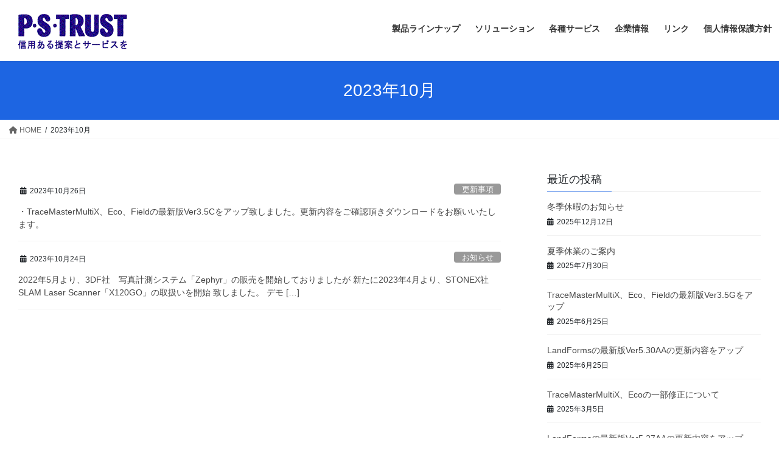

--- FILE ---
content_type: text/html; charset=UTF-8
request_url: https://ps-trust.co.jp/?m=202310
body_size: 58269
content:
<!DOCTYPE html>
<html lang="ja">
<head>
<meta charset="utf-8">
<meta http-equiv="X-UA-Compatible" content="IE=edge">
<meta name="viewport" content="width=device-width, initial-scale=1">
<title>2023年10月 | 株式会社ピー・エス・トラスト</title>
<meta name='robots' content='max-image-preview:large' />
<meta name="dlm-version" content="4.7.78"><link rel="alternate" type="application/rss+xml" title="株式会社ピー・エス・トラスト &raquo; フィード" href="https://ps-trust.co.jp/?feed=rss2" />
<meta name="description" content="2023年10月 の記事 株式会社ピー・エス・トラスト 信用ある提案とサービスを" /><script type="text/javascript">
window._wpemojiSettings = {"baseUrl":"https:\/\/s.w.org\/images\/core\/emoji\/14.0.0\/72x72\/","ext":".png","svgUrl":"https:\/\/s.w.org\/images\/core\/emoji\/14.0.0\/svg\/","svgExt":".svg","source":{"concatemoji":"https:\/\/ps-trust.co.jp\/wordpress\/wp-includes\/js\/wp-emoji-release.min.js?ver=6.2.8"}};
/*! This file is auto-generated */
!function(e,a,t){var n,r,o,i=a.createElement("canvas"),p=i.getContext&&i.getContext("2d");function s(e,t){p.clearRect(0,0,i.width,i.height),p.fillText(e,0,0);e=i.toDataURL();return p.clearRect(0,0,i.width,i.height),p.fillText(t,0,0),e===i.toDataURL()}function c(e){var t=a.createElement("script");t.src=e,t.defer=t.type="text/javascript",a.getElementsByTagName("head")[0].appendChild(t)}for(o=Array("flag","emoji"),t.supports={everything:!0,everythingExceptFlag:!0},r=0;r<o.length;r++)t.supports[o[r]]=function(e){if(p&&p.fillText)switch(p.textBaseline="top",p.font="600 32px Arial",e){case"flag":return s("\ud83c\udff3\ufe0f\u200d\u26a7\ufe0f","\ud83c\udff3\ufe0f\u200b\u26a7\ufe0f")?!1:!s("\ud83c\uddfa\ud83c\uddf3","\ud83c\uddfa\u200b\ud83c\uddf3")&&!s("\ud83c\udff4\udb40\udc67\udb40\udc62\udb40\udc65\udb40\udc6e\udb40\udc67\udb40\udc7f","\ud83c\udff4\u200b\udb40\udc67\u200b\udb40\udc62\u200b\udb40\udc65\u200b\udb40\udc6e\u200b\udb40\udc67\u200b\udb40\udc7f");case"emoji":return!s("\ud83e\udef1\ud83c\udffb\u200d\ud83e\udef2\ud83c\udfff","\ud83e\udef1\ud83c\udffb\u200b\ud83e\udef2\ud83c\udfff")}return!1}(o[r]),t.supports.everything=t.supports.everything&&t.supports[o[r]],"flag"!==o[r]&&(t.supports.everythingExceptFlag=t.supports.everythingExceptFlag&&t.supports[o[r]]);t.supports.everythingExceptFlag=t.supports.everythingExceptFlag&&!t.supports.flag,t.DOMReady=!1,t.readyCallback=function(){t.DOMReady=!0},t.supports.everything||(n=function(){t.readyCallback()},a.addEventListener?(a.addEventListener("DOMContentLoaded",n,!1),e.addEventListener("load",n,!1)):(e.attachEvent("onload",n),a.attachEvent("onreadystatechange",function(){"complete"===a.readyState&&t.readyCallback()})),(e=t.source||{}).concatemoji?c(e.concatemoji):e.wpemoji&&e.twemoji&&(c(e.twemoji),c(e.wpemoji)))}(window,document,window._wpemojiSettings);
</script>
<style type="text/css">
img.wp-smiley,
img.emoji {
	display: inline !important;
	border: none !important;
	box-shadow: none !important;
	height: 1em !important;
	width: 1em !important;
	margin: 0 0.07em !important;
	vertical-align: -0.1em !important;
	background: none !important;
	padding: 0 !important;
}
</style>
	<link rel='stylesheet' id='vkExUnit_common_style-css' href='https://ps-trust.co.jp/wordpress/wp-content/plugins/vk-all-in-one-expansion-unit/assets/css/vkExUnit_style.css?ver=9.37.0.0' type='text/css' media='all' />
<style id='vkExUnit_common_style-inline-css' type='text/css'>
:root {--ver_page_top_button_url:url(https://ps-trust.co.jp/wordpress/wp-content/plugins/vk-all-in-one-expansion-unit/assets/images/to-top-btn-icon.svg);}@font-face {font-weight: normal;font-style: normal;font-family: "vk_sns";src: url("https://ps-trust.co.jp/wordpress/wp-content/plugins/vk-all-in-one-expansion-unit/inc/sns/icons/fonts/vk_sns.eot?-bq20cj");src: url("https://ps-trust.co.jp/wordpress/wp-content/plugins/vk-all-in-one-expansion-unit/inc/sns/icons/fonts/vk_sns.eot?#iefix-bq20cj") format("embedded-opentype"),url("https://ps-trust.co.jp/wordpress/wp-content/plugins/vk-all-in-one-expansion-unit/inc/sns/icons/fonts/vk_sns.woff?-bq20cj") format("woff"),url("https://ps-trust.co.jp/wordpress/wp-content/plugins/vk-all-in-one-expansion-unit/inc/sns/icons/fonts/vk_sns.ttf?-bq20cj") format("truetype"),url("https://ps-trust.co.jp/wordpress/wp-content/plugins/vk-all-in-one-expansion-unit/inc/sns/icons/fonts/vk_sns.svg?-bq20cj#vk_sns") format("svg");}
</style>
<link rel='stylesheet' id='wp-block-library-css' href='https://ps-trust.co.jp/wordpress/wp-includes/css/dist/block-library/style.min.css?ver=6.2.8' type='text/css' media='all' />
<link rel='stylesheet' id='classic-theme-styles-css' href='https://ps-trust.co.jp/wordpress/wp-includes/css/classic-themes.min.css?ver=6.2.8' type='text/css' media='all' />
<style id='global-styles-inline-css' type='text/css'>
body{--wp--preset--color--black: #000000;--wp--preset--color--cyan-bluish-gray: #abb8c3;--wp--preset--color--white: #ffffff;--wp--preset--color--pale-pink: #f78da7;--wp--preset--color--vivid-red: #cf2e2e;--wp--preset--color--luminous-vivid-orange: #ff6900;--wp--preset--color--luminous-vivid-amber: #fcb900;--wp--preset--color--light-green-cyan: #7bdcb5;--wp--preset--color--vivid-green-cyan: #00d084;--wp--preset--color--pale-cyan-blue: #8ed1fc;--wp--preset--color--vivid-cyan-blue: #0693e3;--wp--preset--color--vivid-purple: #9b51e0;--wp--preset--gradient--vivid-cyan-blue-to-vivid-purple: linear-gradient(135deg,rgba(6,147,227,1) 0%,rgb(155,81,224) 100%);--wp--preset--gradient--light-green-cyan-to-vivid-green-cyan: linear-gradient(135deg,rgb(122,220,180) 0%,rgb(0,208,130) 100%);--wp--preset--gradient--luminous-vivid-amber-to-luminous-vivid-orange: linear-gradient(135deg,rgba(252,185,0,1) 0%,rgba(255,105,0,1) 100%);--wp--preset--gradient--luminous-vivid-orange-to-vivid-red: linear-gradient(135deg,rgba(255,105,0,1) 0%,rgb(207,46,46) 100%);--wp--preset--gradient--very-light-gray-to-cyan-bluish-gray: linear-gradient(135deg,rgb(238,238,238) 0%,rgb(169,184,195) 100%);--wp--preset--gradient--cool-to-warm-spectrum: linear-gradient(135deg,rgb(74,234,220) 0%,rgb(151,120,209) 20%,rgb(207,42,186) 40%,rgb(238,44,130) 60%,rgb(251,105,98) 80%,rgb(254,248,76) 100%);--wp--preset--gradient--blush-light-purple: linear-gradient(135deg,rgb(255,206,236) 0%,rgb(152,150,240) 100%);--wp--preset--gradient--blush-bordeaux: linear-gradient(135deg,rgb(254,205,165) 0%,rgb(254,45,45) 50%,rgb(107,0,62) 100%);--wp--preset--gradient--luminous-dusk: linear-gradient(135deg,rgb(255,203,112) 0%,rgb(199,81,192) 50%,rgb(65,88,208) 100%);--wp--preset--gradient--pale-ocean: linear-gradient(135deg,rgb(255,245,203) 0%,rgb(182,227,212) 50%,rgb(51,167,181) 100%);--wp--preset--gradient--electric-grass: linear-gradient(135deg,rgb(202,248,128) 0%,rgb(113,206,126) 100%);--wp--preset--gradient--midnight: linear-gradient(135deg,rgb(2,3,129) 0%,rgb(40,116,252) 100%);--wp--preset--duotone--dark-grayscale: url('#wp-duotone-dark-grayscale');--wp--preset--duotone--grayscale: url('#wp-duotone-grayscale');--wp--preset--duotone--purple-yellow: url('#wp-duotone-purple-yellow');--wp--preset--duotone--blue-red: url('#wp-duotone-blue-red');--wp--preset--duotone--midnight: url('#wp-duotone-midnight');--wp--preset--duotone--magenta-yellow: url('#wp-duotone-magenta-yellow');--wp--preset--duotone--purple-green: url('#wp-duotone-purple-green');--wp--preset--duotone--blue-orange: url('#wp-duotone-blue-orange');--wp--preset--font-size--small: 13px;--wp--preset--font-size--medium: 20px;--wp--preset--font-size--large: 36px;--wp--preset--font-size--x-large: 42px;--wp--preset--spacing--20: 0.44rem;--wp--preset--spacing--30: 0.67rem;--wp--preset--spacing--40: 1rem;--wp--preset--spacing--50: 1.5rem;--wp--preset--spacing--60: 2.25rem;--wp--preset--spacing--70: 3.38rem;--wp--preset--spacing--80: 5.06rem;--wp--preset--shadow--natural: 6px 6px 9px rgba(0, 0, 0, 0.2);--wp--preset--shadow--deep: 12px 12px 50px rgba(0, 0, 0, 0.4);--wp--preset--shadow--sharp: 6px 6px 0px rgba(0, 0, 0, 0.2);--wp--preset--shadow--outlined: 6px 6px 0px -3px rgba(255, 255, 255, 1), 6px 6px rgba(0, 0, 0, 1);--wp--preset--shadow--crisp: 6px 6px 0px rgba(0, 0, 0, 1);}:where(.is-layout-flex){gap: 0.5em;}body .is-layout-flow > .alignleft{float: left;margin-inline-start: 0;margin-inline-end: 2em;}body .is-layout-flow > .alignright{float: right;margin-inline-start: 2em;margin-inline-end: 0;}body .is-layout-flow > .aligncenter{margin-left: auto !important;margin-right: auto !important;}body .is-layout-constrained > .alignleft{float: left;margin-inline-start: 0;margin-inline-end: 2em;}body .is-layout-constrained > .alignright{float: right;margin-inline-start: 2em;margin-inline-end: 0;}body .is-layout-constrained > .aligncenter{margin-left: auto !important;margin-right: auto !important;}body .is-layout-constrained > :where(:not(.alignleft):not(.alignright):not(.alignfull)){max-width: var(--wp--style--global--content-size);margin-left: auto !important;margin-right: auto !important;}body .is-layout-constrained > .alignwide{max-width: var(--wp--style--global--wide-size);}body .is-layout-flex{display: flex;}body .is-layout-flex{flex-wrap: wrap;align-items: center;}body .is-layout-flex > *{margin: 0;}:where(.wp-block-columns.is-layout-flex){gap: 2em;}.has-black-color{color: var(--wp--preset--color--black) !important;}.has-cyan-bluish-gray-color{color: var(--wp--preset--color--cyan-bluish-gray) !important;}.has-white-color{color: var(--wp--preset--color--white) !important;}.has-pale-pink-color{color: var(--wp--preset--color--pale-pink) !important;}.has-vivid-red-color{color: var(--wp--preset--color--vivid-red) !important;}.has-luminous-vivid-orange-color{color: var(--wp--preset--color--luminous-vivid-orange) !important;}.has-luminous-vivid-amber-color{color: var(--wp--preset--color--luminous-vivid-amber) !important;}.has-light-green-cyan-color{color: var(--wp--preset--color--light-green-cyan) !important;}.has-vivid-green-cyan-color{color: var(--wp--preset--color--vivid-green-cyan) !important;}.has-pale-cyan-blue-color{color: var(--wp--preset--color--pale-cyan-blue) !important;}.has-vivid-cyan-blue-color{color: var(--wp--preset--color--vivid-cyan-blue) !important;}.has-vivid-purple-color{color: var(--wp--preset--color--vivid-purple) !important;}.has-black-background-color{background-color: var(--wp--preset--color--black) !important;}.has-cyan-bluish-gray-background-color{background-color: var(--wp--preset--color--cyan-bluish-gray) !important;}.has-white-background-color{background-color: var(--wp--preset--color--white) !important;}.has-pale-pink-background-color{background-color: var(--wp--preset--color--pale-pink) !important;}.has-vivid-red-background-color{background-color: var(--wp--preset--color--vivid-red) !important;}.has-luminous-vivid-orange-background-color{background-color: var(--wp--preset--color--luminous-vivid-orange) !important;}.has-luminous-vivid-amber-background-color{background-color: var(--wp--preset--color--luminous-vivid-amber) !important;}.has-light-green-cyan-background-color{background-color: var(--wp--preset--color--light-green-cyan) !important;}.has-vivid-green-cyan-background-color{background-color: var(--wp--preset--color--vivid-green-cyan) !important;}.has-pale-cyan-blue-background-color{background-color: var(--wp--preset--color--pale-cyan-blue) !important;}.has-vivid-cyan-blue-background-color{background-color: var(--wp--preset--color--vivid-cyan-blue) !important;}.has-vivid-purple-background-color{background-color: var(--wp--preset--color--vivid-purple) !important;}.has-black-border-color{border-color: var(--wp--preset--color--black) !important;}.has-cyan-bluish-gray-border-color{border-color: var(--wp--preset--color--cyan-bluish-gray) !important;}.has-white-border-color{border-color: var(--wp--preset--color--white) !important;}.has-pale-pink-border-color{border-color: var(--wp--preset--color--pale-pink) !important;}.has-vivid-red-border-color{border-color: var(--wp--preset--color--vivid-red) !important;}.has-luminous-vivid-orange-border-color{border-color: var(--wp--preset--color--luminous-vivid-orange) !important;}.has-luminous-vivid-amber-border-color{border-color: var(--wp--preset--color--luminous-vivid-amber) !important;}.has-light-green-cyan-border-color{border-color: var(--wp--preset--color--light-green-cyan) !important;}.has-vivid-green-cyan-border-color{border-color: var(--wp--preset--color--vivid-green-cyan) !important;}.has-pale-cyan-blue-border-color{border-color: var(--wp--preset--color--pale-cyan-blue) !important;}.has-vivid-cyan-blue-border-color{border-color: var(--wp--preset--color--vivid-cyan-blue) !important;}.has-vivid-purple-border-color{border-color: var(--wp--preset--color--vivid-purple) !important;}.has-vivid-cyan-blue-to-vivid-purple-gradient-background{background: var(--wp--preset--gradient--vivid-cyan-blue-to-vivid-purple) !important;}.has-light-green-cyan-to-vivid-green-cyan-gradient-background{background: var(--wp--preset--gradient--light-green-cyan-to-vivid-green-cyan) !important;}.has-luminous-vivid-amber-to-luminous-vivid-orange-gradient-background{background: var(--wp--preset--gradient--luminous-vivid-amber-to-luminous-vivid-orange) !important;}.has-luminous-vivid-orange-to-vivid-red-gradient-background{background: var(--wp--preset--gradient--luminous-vivid-orange-to-vivid-red) !important;}.has-very-light-gray-to-cyan-bluish-gray-gradient-background{background: var(--wp--preset--gradient--very-light-gray-to-cyan-bluish-gray) !important;}.has-cool-to-warm-spectrum-gradient-background{background: var(--wp--preset--gradient--cool-to-warm-spectrum) !important;}.has-blush-light-purple-gradient-background{background: var(--wp--preset--gradient--blush-light-purple) !important;}.has-blush-bordeaux-gradient-background{background: var(--wp--preset--gradient--blush-bordeaux) !important;}.has-luminous-dusk-gradient-background{background: var(--wp--preset--gradient--luminous-dusk) !important;}.has-pale-ocean-gradient-background{background: var(--wp--preset--gradient--pale-ocean) !important;}.has-electric-grass-gradient-background{background: var(--wp--preset--gradient--electric-grass) !important;}.has-midnight-gradient-background{background: var(--wp--preset--gradient--midnight) !important;}.has-small-font-size{font-size: var(--wp--preset--font-size--small) !important;}.has-medium-font-size{font-size: var(--wp--preset--font-size--medium) !important;}.has-large-font-size{font-size: var(--wp--preset--font-size--large) !important;}.has-x-large-font-size{font-size: var(--wp--preset--font-size--x-large) !important;}
.wp-block-navigation a:where(:not(.wp-element-button)){color: inherit;}
:where(.wp-block-columns.is-layout-flex){gap: 2em;}
.wp-block-pullquote{font-size: 1.5em;line-height: 1.6;}
</style>
<link rel='stylesheet' id='contact-form-7-css' href='https://ps-trust.co.jp/wordpress/wp-content/plugins/contact-form-7/includes/css/styles.css?ver=5.2.2' type='text/css' media='all' />
<link rel='stylesheet' id='contact-form-7-confirm-css' href='https://ps-trust.co.jp/wordpress/wp-content/plugins/contact-form-7-add-confirm/includes/css/styles.css?ver=5.1' type='text/css' media='all' />
<link rel='stylesheet' id='wpdm-font-awesome-css' href='https://ps-trust.co.jp/wordpress/wp-content/plugins/download-manager/assets/fontawesome/css/all.min.css?ver=6.2.8' type='text/css' media='all' />
<link rel='stylesheet' id='wpdm-front-bootstrap-css' href='https://ps-trust.co.jp/wordpress/wp-content/plugins/download-manager/assets/bootstrap/css/bootstrap.min.css?ver=6.2.8' type='text/css' media='all' />
<link rel='stylesheet' id='wpdm-front-css' href='https://ps-trust.co.jp/wordpress/wp-content/plugins/download-manager/assets/css/front.css?ver=6.2.8' type='text/css' media='all' />
<link rel='stylesheet' id='swpm.common-css' href='https://ps-trust.co.jp/wordpress/wp-content/plugins/simple-membership/css/swpm.common.css?ver=4.3.3' type='text/css' media='all' />
<link rel='stylesheet' id='wpdm-button-templates-css' href='https://ps-trust.co.jp/wordpress/wp-content/plugins/wpdm-button-templates/buttons.css?ver=6.2.8' type='text/css' media='all' />
<link rel='stylesheet' id='wpdmpp-front-css' href='https://ps-trust.co.jp/wordpress/wp-content/plugins/wpdm-premium-packages/assets/css/wpdmpp.css?ver=6.2.8' type='text/css' media='all' />
<link rel='stylesheet' id='bootstrap-4-style-css' href='https://ps-trust.co.jp/wordpress/wp-content/themes/lightning/_g2/library/bootstrap-4/css/bootstrap.min.css?ver=4.5.0' type='text/css' media='all' />
<link rel='stylesheet' id='lightning-common-style-css' href='https://ps-trust.co.jp/wordpress/wp-content/themes/lightning/_g2/assets/css/common.css?ver=15.9.0' type='text/css' media='all' />
<style id='lightning-common-style-inline-css' type='text/css'>
/* vk-mobile-nav */:root {--vk-mobile-nav-menu-btn-bg-src: url("https://ps-trust.co.jp/wordpress/wp-content/themes/lightning/_g2/inc/vk-mobile-nav/package//images/vk-menu-btn-black.svg");--vk-mobile-nav-menu-btn-close-bg-src: url("https://ps-trust.co.jp/wordpress/wp-content/themes/lightning/_g2/inc/vk-mobile-nav/package//images/vk-menu-close-black.svg");--vk-menu-acc-icon-open-black-bg-src: url("https://ps-trust.co.jp/wordpress/wp-content/themes/lightning/_g2/inc/vk-mobile-nav/package//images/vk-menu-acc-icon-open-black.svg");--vk-menu-acc-icon-open-white-bg-src: url("https://ps-trust.co.jp/wordpress/wp-content/themes/lightning/_g2/inc/vk-mobile-nav/package//images/vk-menu-acc-icon-open-white.svg");--vk-menu-acc-icon-close-black-bg-src: url("https://ps-trust.co.jp/wordpress/wp-content/themes/lightning/_g2/inc/vk-mobile-nav/package//images/vk-menu-close-black.svg");--vk-menu-acc-icon-close-white-bg-src: url("https://ps-trust.co.jp/wordpress/wp-content/themes/lightning/_g2/inc/vk-mobile-nav/package//images/vk-menu-close-white.svg");}
</style>
<link rel='stylesheet' id='lightning-design-style-css' href='https://ps-trust.co.jp/wordpress/wp-content/themes/lightning/_g2/design-skin/origin2/css/style.css?ver=15.9.0' type='text/css' media='all' />
<style id='lightning-design-style-inline-css' type='text/css'>
:root {--color-key:#1d65e2;--wp--preset--color--vk-color-primary:#1d65e2;--color-key-dark:#2e6da4;}
/* ltg common custom */:root {--vk-menu-acc-btn-border-color:#333;--vk-color-primary:#1d65e2;--vk-color-primary-dark:#1855c0;--vk-color-primary-vivid:#1f6ff8;--color-key:#1d65e2;--wp--preset--color--vk-color-primary:#1d65e2;--color-key-dark:#1855c0;}.veu_color_txt_key { color:#1855c0 ; }.veu_color_bg_key { background-color:#1855c0 ; }.veu_color_border_key { border-color:#1855c0 ; }.btn-default { border-color:#1d65e2;color:#1d65e2;}.btn-default:focus,.btn-default:hover { border-color:#1d65e2;background-color: #1d65e2; }.wp-block-search__button,.btn-primary { background-color:#1d65e2;border-color:#1855c0; }.wp-block-search__button:focus,.wp-block-search__button:hover,.btn-primary:not(:disabled):not(.disabled):active,.btn-primary:focus,.btn-primary:hover { background-color:#1855c0;border-color:#1d65e2; }.btn-outline-primary { color : #1d65e2 ; border-color:#1d65e2; }.btn-outline-primary:not(:disabled):not(.disabled):active,.btn-outline-primary:focus,.btn-outline-primary:hover { color : #fff; background-color:#1d65e2;border-color:#1855c0; }a { color:#337ab7; }/* sidebar child menu display */.localNav ul ul.children{ display:none; }.localNav ul li.current_page_ancestor ul.children,.localNav ul li.current_page_item ul.children,.localNav ul li.current-cat ul.children{ display:block; }/* ExUnit widget ( child page list widget and so on ) */.localNavi ul.children{ display:none; }.localNavi li.current_page_ancestor ul.children,.localNavi li.current_page_item ul.children,.localNavi li.current-cat ul.children{ display:block; }
.tagcloud a:before { font-family: "Font Awesome 5 Free";content: "\f02b";font-weight: bold; }
.media .media-body .media-heading a:hover { color:#1d65e2; }@media (min-width: 768px){.gMenu > li:before,.gMenu > li.menu-item-has-children::after { border-bottom-color:#1855c0 }.gMenu li li { background-color:#1855c0 }.gMenu li li a:hover { background-color:#1d65e2; }} /* @media (min-width: 768px) */.page-header { background-color:#1d65e2; }h2,.mainSection-title { border-top-color:#1d65e2; }h3:after,.subSection-title:after { border-bottom-color:#1d65e2; }ul.page-numbers li span.page-numbers.current,.page-link dl .post-page-numbers.current { background-color:#1d65e2; }.pager li > a { border-color:#1d65e2;color:#1d65e2;}.pager li > a:hover { background-color:#1d65e2;color:#fff;}.siteFooter { border-top-color:#1d65e2; }dt { border-left-color:#1d65e2; }:root {--g_nav_main_acc_icon_open_url:url(https://ps-trust.co.jp/wordpress/wp-content/themes/lightning/_g2/inc/vk-mobile-nav/package/images/vk-menu-acc-icon-open-black.svg);--g_nav_main_acc_icon_close_url: url(https://ps-trust.co.jp/wordpress/wp-content/themes/lightning/_g2/inc/vk-mobile-nav/package/images/vk-menu-close-black.svg);--g_nav_sub_acc_icon_open_url: url(https://ps-trust.co.jp/wordpress/wp-content/themes/lightning/_g2/inc/vk-mobile-nav/package/images/vk-menu-acc-icon-open-white.svg);--g_nav_sub_acc_icon_close_url: url(https://ps-trust.co.jp/wordpress/wp-content/themes/lightning/_g2/inc/vk-mobile-nav/package/images/vk-menu-close-white.svg);}
</style>
<link rel='stylesheet' id='vk-blocks-build-css-css' href='https://ps-trust.co.jp/wordpress/wp-content/plugins/vk-all-in-one-expansion-unit/inc/vk-blocks/package/build/block-build.css?ver=0.38.6' type='text/css' media='all' />
<link rel='stylesheet' id='lightning-theme-style-css' href='https://ps-trust.co.jp/wordpress/wp-content/themes/lightning_child/style.css?ver=15.9.0' type='text/css' media='all' />
<link rel='stylesheet' id='vk-font-awesome-css' href='https://ps-trust.co.jp/wordpress/wp-content/themes/lightning/vendor/vektor-inc/font-awesome-versions/src/versions/6/css/all.min.css?ver=6.1.0' type='text/css' media='all' />
<script type='text/javascript' src='https://ps-trust.co.jp/wordpress/wp-includes/js/jquery/jquery.min.js?ver=3.6.4' id='jquery-core-js'></script>
<script type='text/javascript' src='https://ps-trust.co.jp/wordpress/wp-includes/js/jquery/jquery-migrate.min.js?ver=3.4.0' id='jquery-migrate-js'></script>
<script type='text/javascript' src='https://ps-trust.co.jp/wordpress/wp-includes/js/jquery/jquery.form.min.js?ver=4.3.0' id='jquery-form-js'></script>
<script type='text/javascript' src='https://ps-trust.co.jp/wordpress/wp-content/plugins/download-manager/assets/bootstrap/js/popper.min.js?ver=6.2.8' id='wpdm-poper-js'></script>
<script type='text/javascript' src='https://ps-trust.co.jp/wordpress/wp-content/plugins/download-manager/assets/bootstrap/js/bootstrap.min.js?ver=6.2.8' id='wpdm-front-bootstrap-js'></script>
<script type='text/javascript' id='wpdm-frontjs-js-extra'>
/* <![CDATA[ */
var wpdm_url = {"home":"https:\/\/ps-trust.co.jp\/","site":"https:\/\/ps-trust.co.jp\/wordpress\/","ajax":"https:\/\/ps-trust.co.jp\/wordpress\/wp-admin\/admin-ajax.php"};
var wpdm_js = {"spinner":"<i class=\"fas fa-sun fa-spin\"><\/i>"};
/* ]]> */
</script>
<script type='text/javascript' src='https://ps-trust.co.jp/wordpress/wp-content/plugins/download-manager/assets/js/front.js?ver=3.2.71' id='wpdm-frontjs-js'></script>
<script type='text/javascript' src='https://ps-trust.co.jp/wordpress/wp-content/plugins/wpdm-premium-packages/assets/js/wpdmpp-front.js?ver=6.2.8' id='wpdm-pp-js-js'></script>
<link rel="https://api.w.org/" href="https://ps-trust.co.jp/index.php?rest_route=/" /><link rel="EditURI" type="application/rsd+xml" title="RSD" href="https://ps-trust.co.jp/wordpress/xmlrpc.php?rsd" />
<link rel="wlwmanifest" type="application/wlwmanifest+xml" href="https://ps-trust.co.jp/wordpress/wp-includes/wlwmanifest.xml" />
<meta name="generator" content="WordPress 6.2.8" />
        <script type="text/javascript">
            (function () {
                window.lsow_fs = {can_use_premium_code: false};
            })();
        </script>
            <script>
        var wpdmpp_base_url = 'https://ps-trust.co.jp/wordpress/wp-content/plugins/wpdm-premium-packages/';
        var wpdmpp_currency_sign = '$';
        var wpdmpp_csign_before = '$';
        var wpdmpp_csign_after = '';
        var wpdmpp_currency_code = 'USD';
        var wpdmpp_cart_url = '/?m=202310';

        var wpdmpp_txt = {"cart_button_label":"<i class=\"fas fa-shopping-basket mr-2\"><\/i>Add To Cart","pay_now":"Complete Purchase","checkout_button_label":"Complete Purchase"};

    </script>
    <style>p.wpdmpp-notice {
            margin: 5px;
        }
    .wpbtn-success {
        color: var(--color-success) !important;border-color: var(--color-success ) !important;
        background: rgba(var(--color-success-rgb),0.03) !important;
        transition: all ease-in-out 300ms;
    }
        .wpbtn-success:active,
        .wpbtn-success:hover {
            color: var(--color-success-active) !important;
            border-color: var(--color-success-active) !important;
            background: rgba(var(--color-success-rgb),0.07) !important;
        }
    </style>
    <style id="lightning-color-custom-for-plugins" type="text/css">/* ltg theme common */.color_key_bg,.color_key_bg_hover:hover{background-color: #1d65e2;}.color_key_txt,.color_key_txt_hover:hover{color: #1d65e2;}.color_key_border,.color_key_border_hover:hover{border-color: #1d65e2;}.color_key_dark_bg,.color_key_dark_bg_hover:hover{background-color: #2e6da4;}.color_key_dark_txt,.color_key_dark_txt_hover:hover{color: #2e6da4;}.color_key_dark_border,.color_key_dark_border_hover:hover{border-color: #2e6da4;}</style><link rel="alternate" type="application/rss+xml" title="RSS" href="https://ps-trust.co.jp/rsslatest.xml" />		<style type="text/css" id="wp-custom-css">
			a:hover img{
opacity: 0.6;
filter: alpha(opacity=60);
-moz-opacity:0.6;
}

h5 {
  position: relative;
  padding: 10px 10px 10px 50px;
  background: #6495ed;
  font-size: 18px;
  color: white;
  margin-left: -33px;
  line-height: 1.3;
  z-index:-1;
}

h5:before {
  position: absolute;
  content: '';
  left: -5px;
  top: -5px;
  border: none;
  border-left: solid 50px white;
  border-bottom: solid 70px transparent;
  z-index:-3
}


a:link {
  text-decoration: none;
}


.container {
  padding-right: 0px;
  padding-left: 0px;
  margin-right: auto;
  margin-left: auto;
}

@media (min-width: 1200px){
.container, .container-lg, .container-md, .container-sm, .container-xl {
    max-width: 1450px;
}
}

.veu_postList .postList_terms a{
	display: none;
}

.veu_postList .postList_miniThumb .postList_item {
    display: block;
    overflow: hidden;
    clear: both;
    position: relative;
    padding: 10px 0;
    border-bottom: 1px dotted #666;
    margin-bottom: 0;
}

.veu_postList ul.postList li {
    display: block;
    clear: both;
    overflow: hidden;
    margin: 0;
    padding: 10px 0;
    border-bottom: 1px dotted #666;
    margin-bottom: 0;
}


.subSection .widget {
    margin-bottom: 5px;
}

@media (min-width: 900px) {
	.sideSection-col-two {
    font-size: 16px;
	}
}
.sectionBox {
    padding-top: 0.1em;
    padding-bottom: 0.1em;
    display: block;
}

.row {
    display: -webkit-box;
    display: -ms-flexbox;
    display: flex;
    -ms-flex-wrap: wrap;
    flex-wrap: wrap;
    margin-right: 0px;
    margin-left: 0px;
}

@media (min-width: 992px){
.siteHeader_logo img {
    max-height: 100px;
	padding-left: 30px;
}
}

.table tbody tr td, .table tbody tr th, .table td, .table th, .table thead tr td, .table thead tr th, table tbody tr td, table tbody tr th, table td, table th, table thead tr td, table thead tr th {
    border-bottom: 0px solid rgba(0,0,0,.05);
}


.col, .col-1, .col-10, .col-11, .col-12, .col-2, .col-3, .col-4, .col-5, .col-6, .col-7, .col-8, .col-9, .col-auto, .col-lg, .col-lg-1, .col-lg-10, .col-lg-11, .col-lg-12, .col-lg-2, .col-lg-3, .col-lg-4, .col-lg-5, .col-lg-6, .col-lg-7, .col-lg-8, .col-lg-9, .col-lg-auto, .col-md, .col-md-1, .col-md-10, .col-md-11, .col-md-12, .col-md-2, .col-md-3, .col-md-4, .col-md-5, .col-md-6, .col-md-7, .col-md-8, .col-md-9, .col-md-auto, .col-sm, .col-sm-1, .col-sm-10, .col-sm-11, .col-sm-12, .col-sm-2, .col-sm-3, .col-sm-4, .col-sm-5, .col-sm-6, .col-sm-7, .col-sm-8, .col-sm-9, .col-sm-auto, .col-xl, .col-xl-1, .col-xl-10, .col-xl-11, .col-xl-12, .col-xl-2, .col-xl-3, .col-xl-4, .col-xl-5, .col-xl-6, .col-xl-7, .col-xl-8, .col-xl-9, .col-xl-auto {
    position: relative;
    padding-right: 30px;
    padding-left: 30px;
}

@media (min-width: 992px){
.sideSection-col-two {
    width:
			calc(100% - 66.66667% - 1rem);
    float: right;
}
}

/* WordPress6.2のVerUp時の対応 */
.wp-block-table td, .wp-block-table th {
  border: none; /* 枠線を消す */
  padding: 0.5em;
}

.swpm-edit-profile-link {
	/* プロフィール編集を非表示 */
	display:none; 
}
		</style>
		<meta name="generator" content="WordPress Download Manager 3.2.71" />
                <style>
        /* WPDM Link Template Styles */        </style>
                <style>

            :root {
                --color-primary: #4a8eff;
                --color-primary-rgb: 74, 142, 255;
                --color-primary-hover: #4a8eff;
                --color-primary-active: #4a8eff;
                --color-secondary: #6c757d;
                --color-secondary-rgb: 108, 117, 125;
                --color-secondary-hover: #6c757d;
                --color-secondary-active: #6c757d;
                --color-success: #18ce0f;
                --color-success-rgb: 24, 206, 15;
                --color-success-hover: #18ce0f;
                --color-success-active: #18ce0f;
                --color-info: #2CA8FF;
                --color-info-rgb: 44, 168, 255;
                --color-info-hover: #2CA8FF;
                --color-info-active: #2CA8FF;
                --color-warning: #FFB236;
                --color-warning-rgb: 255, 178, 54;
                --color-warning-hover: #FFB236;
                --color-warning-active: #FFB236;
                --color-danger: #ff5062;
                --color-danger-rgb: 255, 80, 98;
                --color-danger-hover: #ff5062;
                --color-danger-active: #ff5062;
                --color-green: #30b570;
                --color-blue: #0073ff;
                --color-purple: #8557D3;
                --color-red: #ff5062;
                --color-muted: rgba(69, 89, 122, 0.6);
                --wpdm-font: "Rubik", -apple-system, BlinkMacSystemFont, "Segoe UI", Roboto, Helvetica, Arial, sans-serif, "Apple Color Emoji", "Segoe UI Emoji", "Segoe UI Symbol";
            }

            .wpdm-download-link.btn.btn-primary {
                border-radius: 4px;
            }


        </style>
        
</head>
<body class="archive date post-type-post sidebar-fix sidebar-fix-priority-top bootstrap4 device-pc fa_v6_css">
<a class="skip-link screen-reader-text" href="#main">コンテンツへスキップ</a>
<a class="skip-link screen-reader-text" href="#vk-mobile-nav">ナビゲーションに移動</a>
<svg xmlns="http://www.w3.org/2000/svg" viewBox="0 0 0 0" width="0" height="0" focusable="false" role="none" style="visibility: hidden; position: absolute; left: -9999px; overflow: hidden;" ><defs><filter id="wp-duotone-dark-grayscale"><feColorMatrix color-interpolation-filters="sRGB" type="matrix" values=" .299 .587 .114 0 0 .299 .587 .114 0 0 .299 .587 .114 0 0 .299 .587 .114 0 0 " /><feComponentTransfer color-interpolation-filters="sRGB" ><feFuncR type="table" tableValues="0 0.49803921568627" /><feFuncG type="table" tableValues="0 0.49803921568627" /><feFuncB type="table" tableValues="0 0.49803921568627" /><feFuncA type="table" tableValues="1 1" /></feComponentTransfer><feComposite in2="SourceGraphic" operator="in" /></filter></defs></svg><svg xmlns="http://www.w3.org/2000/svg" viewBox="0 0 0 0" width="0" height="0" focusable="false" role="none" style="visibility: hidden; position: absolute; left: -9999px; overflow: hidden;" ><defs><filter id="wp-duotone-grayscale"><feColorMatrix color-interpolation-filters="sRGB" type="matrix" values=" .299 .587 .114 0 0 .299 .587 .114 0 0 .299 .587 .114 0 0 .299 .587 .114 0 0 " /><feComponentTransfer color-interpolation-filters="sRGB" ><feFuncR type="table" tableValues="0 1" /><feFuncG type="table" tableValues="0 1" /><feFuncB type="table" tableValues="0 1" /><feFuncA type="table" tableValues="1 1" /></feComponentTransfer><feComposite in2="SourceGraphic" operator="in" /></filter></defs></svg><svg xmlns="http://www.w3.org/2000/svg" viewBox="0 0 0 0" width="0" height="0" focusable="false" role="none" style="visibility: hidden; position: absolute; left: -9999px; overflow: hidden;" ><defs><filter id="wp-duotone-purple-yellow"><feColorMatrix color-interpolation-filters="sRGB" type="matrix" values=" .299 .587 .114 0 0 .299 .587 .114 0 0 .299 .587 .114 0 0 .299 .587 .114 0 0 " /><feComponentTransfer color-interpolation-filters="sRGB" ><feFuncR type="table" tableValues="0.54901960784314 0.98823529411765" /><feFuncG type="table" tableValues="0 1" /><feFuncB type="table" tableValues="0.71764705882353 0.25490196078431" /><feFuncA type="table" tableValues="1 1" /></feComponentTransfer><feComposite in2="SourceGraphic" operator="in" /></filter></defs></svg><svg xmlns="http://www.w3.org/2000/svg" viewBox="0 0 0 0" width="0" height="0" focusable="false" role="none" style="visibility: hidden; position: absolute; left: -9999px; overflow: hidden;" ><defs><filter id="wp-duotone-blue-red"><feColorMatrix color-interpolation-filters="sRGB" type="matrix" values=" .299 .587 .114 0 0 .299 .587 .114 0 0 .299 .587 .114 0 0 .299 .587 .114 0 0 " /><feComponentTransfer color-interpolation-filters="sRGB" ><feFuncR type="table" tableValues="0 1" /><feFuncG type="table" tableValues="0 0.27843137254902" /><feFuncB type="table" tableValues="0.5921568627451 0.27843137254902" /><feFuncA type="table" tableValues="1 1" /></feComponentTransfer><feComposite in2="SourceGraphic" operator="in" /></filter></defs></svg><svg xmlns="http://www.w3.org/2000/svg" viewBox="0 0 0 0" width="0" height="0" focusable="false" role="none" style="visibility: hidden; position: absolute; left: -9999px; overflow: hidden;" ><defs><filter id="wp-duotone-midnight"><feColorMatrix color-interpolation-filters="sRGB" type="matrix" values=" .299 .587 .114 0 0 .299 .587 .114 0 0 .299 .587 .114 0 0 .299 .587 .114 0 0 " /><feComponentTransfer color-interpolation-filters="sRGB" ><feFuncR type="table" tableValues="0 0" /><feFuncG type="table" tableValues="0 0.64705882352941" /><feFuncB type="table" tableValues="0 1" /><feFuncA type="table" tableValues="1 1" /></feComponentTransfer><feComposite in2="SourceGraphic" operator="in" /></filter></defs></svg><svg xmlns="http://www.w3.org/2000/svg" viewBox="0 0 0 0" width="0" height="0" focusable="false" role="none" style="visibility: hidden; position: absolute; left: -9999px; overflow: hidden;" ><defs><filter id="wp-duotone-magenta-yellow"><feColorMatrix color-interpolation-filters="sRGB" type="matrix" values=" .299 .587 .114 0 0 .299 .587 .114 0 0 .299 .587 .114 0 0 .299 .587 .114 0 0 " /><feComponentTransfer color-interpolation-filters="sRGB" ><feFuncR type="table" tableValues="0.78039215686275 1" /><feFuncG type="table" tableValues="0 0.94901960784314" /><feFuncB type="table" tableValues="0.35294117647059 0.47058823529412" /><feFuncA type="table" tableValues="1 1" /></feComponentTransfer><feComposite in2="SourceGraphic" operator="in" /></filter></defs></svg><svg xmlns="http://www.w3.org/2000/svg" viewBox="0 0 0 0" width="0" height="0" focusable="false" role="none" style="visibility: hidden; position: absolute; left: -9999px; overflow: hidden;" ><defs><filter id="wp-duotone-purple-green"><feColorMatrix color-interpolation-filters="sRGB" type="matrix" values=" .299 .587 .114 0 0 .299 .587 .114 0 0 .299 .587 .114 0 0 .299 .587 .114 0 0 " /><feComponentTransfer color-interpolation-filters="sRGB" ><feFuncR type="table" tableValues="0.65098039215686 0.40392156862745" /><feFuncG type="table" tableValues="0 1" /><feFuncB type="table" tableValues="0.44705882352941 0.4" /><feFuncA type="table" tableValues="1 1" /></feComponentTransfer><feComposite in2="SourceGraphic" operator="in" /></filter></defs></svg><svg xmlns="http://www.w3.org/2000/svg" viewBox="0 0 0 0" width="0" height="0" focusable="false" role="none" style="visibility: hidden; position: absolute; left: -9999px; overflow: hidden;" ><defs><filter id="wp-duotone-blue-orange"><feColorMatrix color-interpolation-filters="sRGB" type="matrix" values=" .299 .587 .114 0 0 .299 .587 .114 0 0 .299 .587 .114 0 0 .299 .587 .114 0 0 " /><feComponentTransfer color-interpolation-filters="sRGB" ><feFuncR type="table" tableValues="0.098039215686275 1" /><feFuncG type="table" tableValues="0 0.66274509803922" /><feFuncB type="table" tableValues="0.84705882352941 0.41960784313725" /><feFuncA type="table" tableValues="1 1" /></feComponentTransfer><feComposite in2="SourceGraphic" operator="in" /></filter></defs></svg><header class="siteHeader">
		<div class="container siteHeadContainer">
		<div class="navbar-header">
						<p class="navbar-brand siteHeader_logo">
			<a href="https://ps-trust.co.jp/">
				<span><img src="https://ps-trust.co.jp/wordpress/wp-content/uploads/2020/10/top_logo.gif" alt="株式会社ピー・エス・トラスト" /></span>
			</a>
			</p>
					</div>

					<div id="gMenu_outer" class="gMenu_outer">
				<nav class="menu-%e5%90%8d%e7%a7%b0%e3%81%aa%e3%81%97-container"><ul id="menu-%e5%90%8d%e7%a7%b0%e3%81%aa%e3%81%97" class="menu gMenu vk-menu-acc"><li id="menu-item-28" class="menu-item menu-item-type-post_type menu-item-object-page"><a href="https://ps-trust.co.jp/?page_id=12"><strong class="gMenu_name">製品ラインナップ</strong></a></li>
<li id="menu-item-29" class="menu-item menu-item-type-post_type menu-item-object-page"><a href="https://ps-trust.co.jp/?page_id=13"><strong class="gMenu_name">ソリューション</strong></a></li>
<li id="menu-item-30" class="menu-item menu-item-type-post_type menu-item-object-page"><a href="https://ps-trust.co.jp/?page_id=14"><strong class="gMenu_name">各種サービス</strong></a></li>
<li id="menu-item-31" class="menu-item menu-item-type-post_type menu-item-object-page"><a href="https://ps-trust.co.jp/?page_id=15"><strong class="gMenu_name">企業情報</strong></a></li>
<li id="menu-item-32" class="menu-item menu-item-type-post_type menu-item-object-page"><a href="https://ps-trust.co.jp/?page_id=16"><strong class="gMenu_name">リンク</strong></a></li>
<li id="menu-item-35" class="menu-item menu-item-type-post_type menu-item-object-page"><a href="https://ps-trust.co.jp/?page_id=19"><strong class="gMenu_name">個人情報保護方針</strong></a></li>
</ul></nav>			</div>
			</div>
	</header>

<div class="section page-header"><div class="container"><div class="row"><div class="col-md-12">
<h1 class="page-header_pageTitle">
2023年10月</h1>
</div></div></div></div><!-- [ /.page-header ] -->


<!-- [ .breadSection ] --><div class="section breadSection"><div class="container"><div class="row"><ol class="breadcrumb" itemscope itemtype="https://schema.org/BreadcrumbList"><li id="panHome" itemprop="itemListElement" itemscope itemtype="http://schema.org/ListItem"><a itemprop="item" href="https://ps-trust.co.jp/"><span itemprop="name"><i class="fa fa-home"></i> HOME</span></a><meta itemprop="position" content="1" /></li><li><span>2023年10月</span><meta itemprop="position" content="2" /></li></ol></div></div></div><!-- [ /.breadSection ] -->

<div class="section siteContent">
<div class="container">
<div class="row">
<div class="col mainSection mainSection-col-two baseSection vk_posts-mainSection" id="main" role="main">

	
<div class="postList">


	
		<article class="media">
<div id="post-11503" class="post-11503 post type-post status-publish format-standard hentry category-4">
		<div class="media-body">
		<div class="entry-meta">


<span class="published entry-meta_items">2023年10月26日</span>

<span class="entry-meta_items entry-meta_updated entry-meta_hidden">/ 最終更新日時 : <span class="updated">2023年10月26日</span></span>


	
	<span class="vcard author entry-meta_items entry-meta_items_author entry-meta_hidden"><span class="fn">user_name</span></span>



<span class="entry-meta_items entry-meta_items_term"><a href="https://ps-trust.co.jp/?cat=4" class="btn btn-xs btn-primary entry-meta_items_term_button" style="background-color:#999999;border:none;">更新事項</a></span>
</div>
		<h1 class="media-heading entry-title"><a href="https://ps-trust.co.jp/?p=11503">TraceMasterMultiX、Eco、Fieldの最新版Ver3.5Cをアップ</a></h1>
		<a href="https://ps-trust.co.jp/?p=11503" class="media-body_excerpt"><p>・TraceMasterMultiX、Eco、Fieldの最新版Ver3.5Cをアップ致しました。更新内容をご確認頂きダウンロードをお願いいたします。</p>
</a>
	</div>
</div>
</article>
<article class="media">
<div id="post-11450" class="post-11450 post type-post status-publish format-standard hentry category-3">
		<div class="media-body">
		<div class="entry-meta">


<span class="published entry-meta_items">2023年10月24日</span>

<span class="entry-meta_items entry-meta_updated entry-meta_hidden">/ 最終更新日時 : <span class="updated">2023年10月24日</span></span>


	
	<span class="vcard author entry-meta_items entry-meta_items_author entry-meta_hidden"><span class="fn">user_name</span></span>



<span class="entry-meta_items entry-meta_items_term"><a href="https://ps-trust.co.jp/?cat=3" class="btn btn-xs btn-primary entry-meta_items_term_button" style="background-color:#999999;border:none;">お知らせ</a></span>
</div>
		<h1 class="media-heading entry-title"><a href="https://ps-trust.co.jp/?p=11450">新規取扱商品のご案内</a></h1>
		<a href="https://ps-trust.co.jp/?p=11450" class="media-body_excerpt"><p>2022年5月より、3DF社　写真計測システム「Zephyr」の販売を開始しておりましたが 新たに2023年4月より、STONEX社　SLAM Laser Scanner「X120GO」の取扱いを開始 致しました。 デモ [&hellip;]</p>
</a>
	</div>
</div>
</article>

	
	
	
</div><!-- [ /.postList ] -->

</div><!-- [ /.mainSection ] -->

	<div class="col subSection sideSection sideSection-col-two baseSection">
				

<aside class="widget widget_postlist">
<h1 class="subSection-title">最近の投稿</h1>

  <div class="media">

	
	<div class="media-body">
	  <h4 class="media-heading"><a href="https://ps-trust.co.jp/?p=12050">冬季休暇のお知らせ</a></h4>
	  <div class="published entry-meta_items">2025年12月12日</div>
	</div>
  </div>


  <div class="media">

	
	<div class="media-body">
	  <h4 class="media-heading"><a href="https://ps-trust.co.jp/?p=12034">夏季休業のご案内</a></h4>
	  <div class="published entry-meta_items">2025年7月30日</div>
	</div>
  </div>


  <div class="media">

	
	<div class="media-body">
	  <h4 class="media-heading"><a href="https://ps-trust.co.jp/?p=11889">TraceMasterMultiX、Eco、Fieldの最新版Ver3.5Gをアップ</a></h4>
	  <div class="published entry-meta_items">2025年6月25日</div>
	</div>
  </div>


  <div class="media">

	
	<div class="media-body">
	  <h4 class="media-heading"><a href="https://ps-trust.co.jp/?p=12008">LandFormsの最新版Ver5.30AAの更新内容をアップ</a></h4>
	  <div class="published entry-meta_items">2025年6月25日</div>
	</div>
  </div>


  <div class="media">

	
	<div class="media-body">
	  <h4 class="media-heading"><a href="https://ps-trust.co.jp/?p=11858">TraceMasterMultiX、Ecoの一部修正について</a></h4>
	  <div class="published entry-meta_items">2025年3月5日</div>
	</div>
  </div>


  <div class="media">

	
	<div class="media-body">
	  <h4 class="media-heading"><a href="https://ps-trust.co.jp/?p=11837">LandFormsの最新版Ver5.27AAの更新内容をアップ</a></h4>
	  <div class="published entry-meta_items">2025年1月29日</div>
	</div>
  </div>


  <div class="media">

	
	<div class="media-body">
	  <h4 class="media-heading"><a href="https://ps-trust.co.jp/?p=11814">TraceMasterMultiX、Ecoの最新版Ver3.5Fを再アップ</a></h4>
	  <div class="published entry-meta_items">2025年1月24日</div>
	</div>
  </div>


  <div class="media">

	
	<div class="media-body">
	  <h4 class="media-heading"><a href="https://ps-trust.co.jp/?p=11807">TraceMasterMultiX、Eco、Fieldの最新版Ver3.5Fをアップ</a></h4>
	  <div class="published entry-meta_items">2024年12月25日</div>
	</div>
  </div>


  <div class="media">

	
	<div class="media-body">
	  <h4 class="media-heading"><a href="https://ps-trust.co.jp/?p=11726">冬季休暇のご案内</a></h4>
	  <div class="published entry-meta_items">2024年12月3日</div>
	</div>
  </div>


  <div class="media">

	
	<div class="media-body">
	  <h4 class="media-heading"><a href="https://ps-trust.co.jp/?p=11714">LandFormsの最新版Ver5.26AAの更新内容をアップ</a></h4>
	  <div class="published entry-meta_items">2024年8月6日</div>
	</div>
  </div>

</aside>

<aside class="widget widget_categories widget_link_list">
<nav class="localNav">
<h1 class="subSection-title">カテゴリー</h1>
<ul>
		<li class="cat-item cat-item-3"><a href="https://ps-trust.co.jp/?cat=3">お知らせ</a>
</li>
	<li class="cat-item cat-item-4"><a href="https://ps-trust.co.jp/?cat=4">更新事項</a>
</li>
</ul>
</nav>
</aside>

<aside class="widget widget_archive widget_link_list">
<nav class="localNav">
<h1 class="subSection-title">アーカイブ</h1>
<ul>
		<li><a href='https://ps-trust.co.jp/?m=202512'>2025年12月</a></li>
	<li><a href='https://ps-trust.co.jp/?m=202507'>2025年7月</a></li>
	<li><a href='https://ps-trust.co.jp/?m=202506'>2025年6月</a></li>
	<li><a href='https://ps-trust.co.jp/?m=202503'>2025年3月</a></li>
	<li><a href='https://ps-trust.co.jp/?m=202501'>2025年1月</a></li>
	<li><a href='https://ps-trust.co.jp/?m=202412'>2024年12月</a></li>
	<li><a href='https://ps-trust.co.jp/?m=202408'>2024年8月</a></li>
	<li><a href='https://ps-trust.co.jp/?m=202406'>2024年6月</a></li>
	<li><a href='https://ps-trust.co.jp/?m=202404'>2024年4月</a></li>
	<li><a href='https://ps-trust.co.jp/?m=202403'>2024年3月</a></li>
	<li><a href='https://ps-trust.co.jp/?m=202401'>2024年1月</a></li>
	<li><a href='https://ps-trust.co.jp/?m=202312'>2023年12月</a></li>
	<li><a href='https://ps-trust.co.jp/?m=202311'>2023年11月</a></li>
	<li><a href='https://ps-trust.co.jp/?m=202310'>2023年10月</a></li>
	<li><a href='https://ps-trust.co.jp/?m=202308'>2023年8月</a></li>
	<li><a href='https://ps-trust.co.jp/?m=202305'>2023年5月</a></li>
	<li><a href='https://ps-trust.co.jp/?m=202304'>2023年4月</a></li>
	<li><a href='https://ps-trust.co.jp/?m=202212'>2022年12月</a></li>
	<li><a href='https://ps-trust.co.jp/?m=202210'>2022年10月</a></li>
	<li><a href='https://ps-trust.co.jp/?m=202209'>2022年9月</a></li>
	<li><a href='https://ps-trust.co.jp/?m=202208'>2022年8月</a></li>
	<li><a href='https://ps-trust.co.jp/?m=202204'>2022年4月</a></li>
	<li><a href='https://ps-trust.co.jp/?m=202112'>2021年12月</a></li>
	<li><a href='https://ps-trust.co.jp/?m=202111'>2021年11月</a></li>
	<li><a href='https://ps-trust.co.jp/?m=202109'>2021年9月</a></li>
	<li><a href='https://ps-trust.co.jp/?m=202108'>2021年8月</a></li>
	<li><a href='https://ps-trust.co.jp/?m=202107'>2021年7月</a></li>
	<li><a href='https://ps-trust.co.jp/?m=202103'>2021年3月</a></li>
	<li><a href='https://ps-trust.co.jp/?m=202012'>2020年12月</a></li>
	<li><a href='https://ps-trust.co.jp/?m=202011'>2020年11月</a></li>
	<li><a href='https://ps-trust.co.jp/?m=202008'>2020年8月</a></li>
	<li><a href='https://ps-trust.co.jp/?m=202005'>2020年5月</a></li>
	<li><a href='https://ps-trust.co.jp/?m=202004'>2020年4月</a></li>
	<li><a href='https://ps-trust.co.jp/?m=202003'>2020年3月</a></li>
	<li><a href='https://ps-trust.co.jp/?m=202002'>2020年2月</a></li>
	<li><a href='https://ps-trust.co.jp/?m=201911'>2019年11月</a></li>
	<li><a href='https://ps-trust.co.jp/?m=201909'>2019年9月</a></li>
	<li><a href='https://ps-trust.co.jp/?m=201908'>2019年8月</a></li>
	<li><a href='https://ps-trust.co.jp/?m=201906'>2019年6月</a></li>
	<li><a href='https://ps-trust.co.jp/?m=201811'>2018年11月</a></li>
	<li><a href='https://ps-trust.co.jp/?m=201806'>2018年6月</a></li>
	<li><a href='https://ps-trust.co.jp/?m=201805'>2018年5月</a></li>
</ul>
</nav>
</aside>

			</div><!-- [ /.subSection ] -->


</div><!-- [ /.row ] -->
</div><!-- [ /.container ] -->
</div><!-- [ /.siteContent ] -->
<div class="section sectionBox siteContent_after">
	<div class="container ">
		<div class="row ">
			<div class="col-md-12 ">
			<aside class="widget widget_pudge" id="pudge-18">
<div id="widget-page-1304" class="widget_pageContent entry-body">
</div>
</aside>			</div>
		</div>
	</div>
</div>


<footer class="section siteFooter">
					<div class="container sectionBox footerWidget">
			<div class="row">
				<div class="col-md-12"><aside class="widget widget_pudge" id="pudge-9">
<div id="widget-page-1254" class="widget_pageContent entry-body">

<table style="border-collapse: collapse; width: 100%; height: 470px;">
<tbody>
<tr style="height: 267px;">
<td style="width: 19.9282%; height: 193px;">
<ul style="list-style-type: circle;">
<li>製品ラインナップ　　　　</li>
</ul>
<ul>
<li><a href="https://ps-trust.co.jp/?page_id=133">地形図作成システム</a></li>
<li><a href="https://ps-trust.co.jp/?page_id=135">携帯測量システム</a></li>
<li><a href="https://ps-trust.co.jp/?page_id=5351">測量システム</a></li>
<li><a href="https://ps-trust.co.jp/?page_id=137">3D地形解析システム</a></li>
<li><a href="https://ps-trust.co.jp/?page_id=141">TraceMaster関連製品</a></li>
</ul>
<p> </p>
<p> </p>
<p> </p>
</td>
<td style="width: 21.4099%; height: 193px;">
<ul style="list-style-type: circle;">
<li>ソリューション　　　</li>
</ul>
<ul>
<li><a href="https://ps-trust.co.jp/?page_id=143">デジタルデータ作成</a>　　　</li>
<li><a href="https://ps-trust.co.jp/?page_id=147">レーザーデータ処理</a>　</li>
<li><a href="https://ps-trust.co.jp/?page_id=145">データ解析</a>　</li>
<li><a href="https://ps-trust.co.jp/?page_id=149">ソフトウェア開発</a><br /><br /><br /></li>
</ul>
<p> </p>
<p> </p>
<p> </p>
</td>
<td style="width: 21.2524%; height: 193px;">
<ul style="list-style-type: circle;">
<li>各種サービス</li>
</ul>
<ul>
<li><a href="https://ps-trust.co.jp/?page_id=4723">ソフトウェア保守サービス</a></li>
<li><a href="https://ps-trust.co.jp/?page_id=4515">サポートサービス</a></li>
<li><a href="https://ps-trust.co.jp/?page_id=5151">レンタルサービス</a><br /><br /><br /><br /></li>
</ul>
<p> </p>
<p> </p>
<p> </p>
</td>
<td style="width: 18.0993%;">
<ul style="list-style-type: circle;">
<li>その他</li>
</ul>
<ul>
<li><a href="https://ps-trust.co.jp/?page_id=15">企業情報</a></li>
<li><a href="https://ps-trust.co.jp/?page_id=16">リンク</a></li>
<li><a href="https://ps-trust.co.jp/?page_id=19">個人情報保護方針</a><br /><br /><br /><br /></li>
</ul>
<p> </p>
<p> </p>
<p> </p>
</td>
<td style="width: 19.3102%; height: 193px;">
<p><a href="https://ps-trust.co.jp/?page_id=17"><img decoding="async" loading="lazy" class="alignnone size-full wp-image-5737" src="https://ps-trust.co.jp/wordpress/wp-content/uploads/2020/10/toiawse.png" alt="" width="280" height="40" /></a><br /><br /><a href="https://ps-trust.co.jp/?page_id=18"><img decoding="async" loading="lazy" class="alignnone size-full wp-image-5736" src="https://ps-trust.co.jp/wordpress/wp-content/uploads/2021/05/17853a995f84cd2f2cee9285ce702aba.png" alt="" width="280" height="40" /></a><br /><br /><a style="font-size: inherit; font-family: inherit; font-weight: inherit; background-color: #ffffff;" href="https://ps-trust.co.jp/?page_id=9736"><img decoding="async" loading="lazy" class="alignnone size-full wp-image-9739" src="https://ps-trust.co.jp/wordpress/wp-content/uploads/2021/06/c0de64074df307c7d4c7e23b0f86cfa4.png" alt="" width="280" height="40" /></a></p>
<p> </p>
<p> </p>
<p> </p>
</td>
</tr>
</tbody>
</table>
</div>
</aside><aside class="widget widget_pudge" id="pudge-14">
<div id="widget-page-1304" class="widget_pageContent entry-body">
</div>
</aside></div>			</div>
		</div>
	
	
	<div class="container sectionBox copySection text-center">
			<p>Copyright &copy; 株式会社ピー・エス・トラスト All Rights Reserved.</p><p>Powered by <a href="https://wordpress.org/">WordPress</a> with <a href="https://lightning.nagoya/ja/" target="_blank" title="無料 WordPress テーマ Lightning"> Lightning Theme</a> &amp; <a href="https://ex-unit.nagoya/ja/" target="_blank">VK All in One Expansion Unit</a> by <a href="https://www.vektor-inc.co.jp/" target="_blank">Vektor,Inc.</a> technology.</p>	</div>
</footer>
<div id="vk-mobile-nav-menu-btn" class="vk-mobile-nav-menu-btn">MENU</div><div class="vk-mobile-nav vk-mobile-nav-drop-in" id="vk-mobile-nav"><nav class="vk-mobile-nav-menu-outer" role="navigation"><ul id="menu-%e5%90%8d%e7%a7%b0%e3%81%aa%e3%81%97-1" class="vk-menu-acc menu"><li id="menu-item-28" class="menu-item menu-item-type-post_type menu-item-object-page menu-item-28"><a href="https://ps-trust.co.jp/?page_id=12">製品ラインナップ</a></li>
<li id="menu-item-29" class="menu-item menu-item-type-post_type menu-item-object-page menu-item-29"><a href="https://ps-trust.co.jp/?page_id=13">ソリューション</a></li>
<li id="menu-item-30" class="menu-item menu-item-type-post_type menu-item-object-page menu-item-30"><a href="https://ps-trust.co.jp/?page_id=14">各種サービス</a></li>
<li id="menu-item-31" class="menu-item menu-item-type-post_type menu-item-object-page menu-item-31"><a href="https://ps-trust.co.jp/?page_id=15">企業情報</a></li>
<li id="menu-item-32" class="menu-item menu-item-type-post_type menu-item-object-page menu-item-32"><a href="https://ps-trust.co.jp/?page_id=16">リンク</a></li>
<li id="menu-item-35" class="menu-item menu-item-type-post_type menu-item-object-page menu-item-35"><a href="https://ps-trust.co.jp/?page_id=19">個人情報保護方針</a></li>
</ul></nav></div>            <script>
                jQuery(function($){

                    
                });
            </script>
            <div id="fb-root"></div>
            <a href="#top" id="page_top" class="page_top_btn">PAGE TOP</a><script>
document.addEventListener( 'wpcf7mailsent', function( event ) {
if ( '2534' == event.detail.contactFormId ) {
location = 'https://ps-trust.co.jp/?page_id=9689';
}
}, false );
</script><script type='text/javascript' id='contact-form-7-js-extra'>
/* <![CDATA[ */
var wpcf7 = {"apiSettings":{"root":"https:\/\/ps-trust.co.jp\/index.php?rest_route=\/contact-form-7\/v1","namespace":"contact-form-7\/v1"}};
/* ]]> */
</script>
<script type='text/javascript' src='https://ps-trust.co.jp/wordpress/wp-content/plugins/contact-form-7/includes/js/scripts.js?ver=5.2.2' id='contact-form-7-js'></script>
<script type='text/javascript' src='https://ps-trust.co.jp/wordpress/wp-content/plugins/contact-form-7-add-confirm/includes/js/scripts.js?ver=5.1' id='contact-form-7-confirm-js'></script>
<script type='text/javascript' src='https://ps-trust.co.jp/wordpress/wp-includes/js/dist/vendor/wp-polyfill-inert.min.js?ver=3.1.2' id='wp-polyfill-inert-js'></script>
<script type='text/javascript' src='https://ps-trust.co.jp/wordpress/wp-includes/js/dist/vendor/regenerator-runtime.min.js?ver=0.13.11' id='regenerator-runtime-js'></script>
<script type='text/javascript' src='https://ps-trust.co.jp/wordpress/wp-includes/js/dist/vendor/wp-polyfill.min.js?ver=3.15.0' id='wp-polyfill-js'></script>
<script type='text/javascript' src='https://ps-trust.co.jp/wordpress/wp-includes/js/dist/hooks.min.js?ver=4169d3cf8e8d95a3d6d5' id='wp-hooks-js'></script>
<script type='text/javascript' src='https://ps-trust.co.jp/wordpress/wp-includes/js/dist/i18n.min.js?ver=9e794f35a71bb98672ae' id='wp-i18n-js'></script>
<script type='text/javascript' id='wp-i18n-js-after'>
wp.i18n.setLocaleData( { 'text direction\u0004ltr': [ 'ltr' ] } );
</script>
<script type='text/javascript' id='lsow-frontend-scripts-js-extra'>
/* <![CDATA[ */
var lsow_settings = {"mobile_width":"780","custom_css":""};
/* ]]> */
</script>
<script type='text/javascript' src='https://ps-trust.co.jp/wordpress/wp-content/plugins/livemesh-siteorigin-widgets/assets/js/lsow-frontend.min.js?ver=3.1' id='lsow-frontend-scripts-js'></script>
<script type='text/javascript' id='dlm-xhr-js-extra'>
/* <![CDATA[ */
var dlmXHRtranslations = {"error":"An error occurred while trying to download the file. Please try again."};
/* ]]> */
</script>
<script type='text/javascript' id='dlm-xhr-js-before'>
const dlmXHR = {"xhr_links":{"class":["download-link","download-button"]},"prevent_duplicates":true,"ajaxUrl":"https:\/\/ps-trust.co.jp\/wordpress\/wp-admin\/admin-ajax.php"}; dlmXHRinstance = {}; const dlmXHRGlobalLinks = "https://ps-trust.co.jp?download"; dlmXHRgif = "https://ps-trust.co.jp/wordpress/wp-includes/images/spinner.gif"
</script>
<script type='text/javascript' src='https://ps-trust.co.jp/wordpress/wp-content/plugins/download-monitor/assets/js/dlm-xhr.min.js?ver=4.7.78' id='dlm-xhr-js'></script>
<script type='text/javascript' id='lightning-js-js-extra'>
/* <![CDATA[ */
var lightningOpt = {"header_scrool":"1"};
/* ]]> */
</script>
<script type='text/javascript' src='https://ps-trust.co.jp/wordpress/wp-content/themes/lightning/_g2/assets/js/lightning.min.js?ver=15.9.0' id='lightning-js-js'></script>
<script type='text/javascript' src='https://ps-trust.co.jp/wordpress/wp-content/themes/lightning/_g2/library/bootstrap-4/js/bootstrap.min.js?ver=4.5.0' id='bootstrap-4-js-js'></script>
<script type='text/javascript' id='vkExUnit_master-js-js-extra'>
/* <![CDATA[ */
var vkExOpt = {"ajax_url":"https:\/\/ps-trust.co.jp\/wordpress\/wp-admin\/admin-ajax.php","enable_smooth_scroll":"1"};
/* ]]> */
</script>
<script type='text/javascript' src='https://ps-trust.co.jp/wordpress/wp-content/plugins/vk-all-in-one-expansion-unit/assets/js/all.min.js?ver=9.37.0.0' id='vkExUnit_master-js-js'></script>
</body>
</html>


--- FILE ---
content_type: text/css
request_url: https://ps-trust.co.jp/wordpress/wp-content/themes/lightning_child/style.css?ver=15.9.0
body_size: 2651
content:
@charset "utf-8";
/*
Theme Name: Lightning子ページ
Theme URI: 
Template: lightning
Description: 
Author: 
Tags: 
Version: 0.1.2
*/


/* 全投稿ページで非表示 */
.post .entry-title {
    display: none;
}

.postNextPrev {
	display:none;
}

/*フッターを削除する*/
footer .copySection p:nth-child(2) {
    display:none !important;
    }

/*ボタンを作成する*/
button {
    margin: 0 20px 20px;
    padding: 1em 2em;
    border: none;
box-sizing:border-box;
width:300px;
    display: inline-block;
  font-size: 100%;
  position: relative;
    cursor: pointer;
}
button::before,
button::after {
   box-sizing:border-box;
}
/*　buttonB　*/
.buttonB {
  border:8px solid rgb(225,158,206);
  background-color: rgba(225,158,206,1);
  font-size: 17px;
  color: #fff;
  transition: .6s all;
}
.buttonB:hover {
  border:8px solid rgb(225,158,206);
  background-color: rgba(225,158,206,.0);
  font-size: 17px;
  color:  rgba(225,158,206,1);
}
/* ここから下がボタンのCSS　*/
.btn-border {
  display: inline-block;
  max-width: 400px;
  text-align: center;
  border: 2px solid #9ec34b;
  font-size: 17px;
  color: #9ec34b;
  text-decoration: none;
  font-weight: bold;
  padding: 8px 16px;
  border-radius: 4px;
  transition: .4s;
}

.btn-border:hover {
  background-color: #9ec34b;
  border-color: #cbe585;
  color: #FFF;
}

.border-left-bottom {
    color : #0091ff ;
    font-size : 100px;
    padding : 0.1em 0.5em ;
    border-left : solid 14px #0091ff ;
    border-bottom : solid 2px #0091ff ;
}

.btn-square {
  display: inline-block;
  padding: 0.5em 1em;
  text-decoration: none;
  background: #668ad8;/*ボタン色*/
  color: #FFF;
  border-bottom: solid 4px #627295;
  border-radius: 3px;
}
.btn-square:active {
  /*ボタンを押したとき*/
  -webkit-transform: translateY(4px);
  transform: translateY(4px);/*下に動く*/
  border-bottom: none;/*線を消す*/
}


.cp_hr05 {
	position: relative;
	height: 1px;
	border-width: 0;
	background-color: #00bcd4;
	background-image: -webkit-linear-gradient(left,
	#00bcd4 0%,#283593 50%,#00bcd4 100%);
	background-image:         linear-gradient(90deg,
	#00bcd4 0%,#283593 50%,#00bcd4 100%);
}

.btn-square {
  display: inline-block;
  padding: 2em 7em;
  text-decoration: none;
  background: #668ad8;/*ボタン色*/
 color: #FFF;
 border-bottom: solid 8px #627295;
  border-radius: 3px;
}
.btn-square:active {
  /*ボタンを押したとき*/
  -webkit-transform: translateY(px);
  transform: translateY(8px);/*下に動く*/
  border-bottom: none;/*線を消す*/
}

@media screen and (min-width: 600px) {
    body .site {
        min-width: 960px;
    }
}

